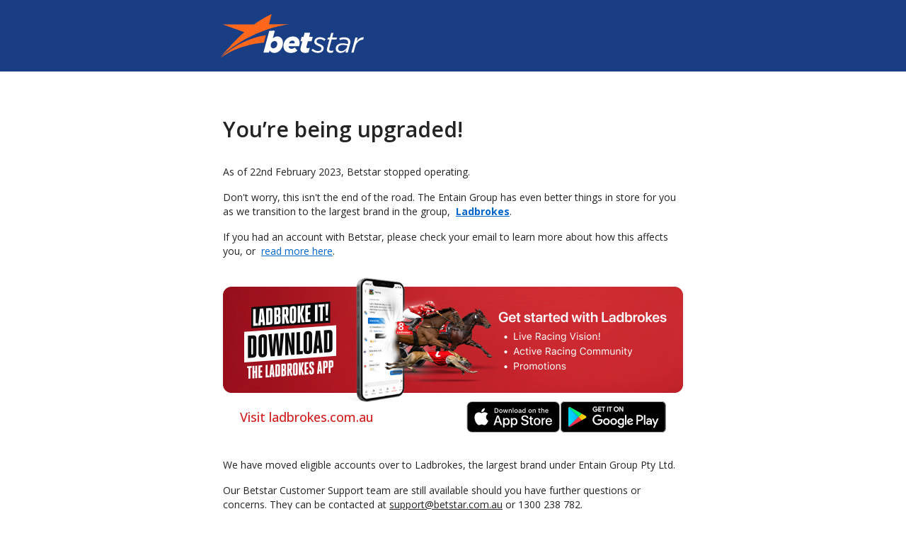

--- FILE ---
content_type: text/html
request_url: https://maintenance.betstar.com.au/
body_size: 1762
content:
<html lang="en">
    <head>
        <meta charset="UTF-8" />
        <meta name="viewport" content="width=device-width, initial-scale=1.0" />
        <meta name="google-site-verification" content="zzDDUGsfEjjepC41F3u2txjjEwh1SKHEHPCYMf9qU0I" />
        <meta name="mobile-web-app-capable" content="yes" />
        <title>Betstar: Australian Betting App &amp; Website</title>
        <meta id="dh-apple-itunes-app" name="apple-itunes-app" />
        <meta property="og:type" content="website" />
        <meta property="og:url" content="https://www.betstar.com.au/" />
        <meta id="dh-description" name="description" content="Bet on Horse Racing, Harness Racing, Greyhound Racing &amp; Sports with Betstar." />
        <meta property="og:title" content="Australian Betting App &amp; Website | Betstar" />
        <meta id="fb-description" property="og:description" content="Bet on Horse Racing, Harness Racing, Greyhound Racing &amp; Sports with Betstar." />
        <meta property="twitter:url" content="https://www.betstar.com.au/" />
        <meta property="twitter:title" content="Australian Betting App &amp; Website | Betstar" />
        <meta id="tw-description" property="twitter:description" content="Bet on Horse Racing, Harness Racing, Greyhound Racing &amp; Sports with Betstar." />
        <link id="dh-mask-icon" rel="mask-icon" href="betstar/favicon/safari-pinned-tab.svg" />
        <link id="dh-shortcut-icon" rel="shortcut-icon" href="betstar/favicon/favicon.ico" />
        <link id="dh-apple-touch-icon" rel="apple-touch-icon" sizes="180x180" href="betstar/favicon/favicon-144.png" />
        <link id="dh-icon-32" rel="icon" type="image/png" sizes="32x32" href="betstar/favicon/favicon-32.png" />
        <link id="dh-icon-16" rel="icon" type="image/png" sizes="16x16" href="betstar/favicon/favicon-16.png" />
        <link rel="stylesheet" medianone="" onload="this.media='all'" media'all'="" href="https://fonts.googleapis.com/css?family=Open+Sans:400,500,600,700" media="all">
        <link rel="stylesheet" href="assets/index-a8d8a571.css" />
    </head>
    <body>
        <div id="root">
            <div class="h-screen">
                <div class="bg-brand w-full w-100">
                    <div class="max-w-690px w-full text-center mx-auto py-5 xs:px-0 px-4"><img src="assets/logo-d0d71418.svg" /></div>
                </div>
                <div class="max-w-690px w-full pt-10 sm:pt-16 pb-10 mx-auto xs:px-0 px-5">
                    <div class="text-font">
                        <h1 class="text-3xl font-semibold mb-8">You’re being upgraded!</h1>
                        <p class="text-sm mb-4">As of 22nd February 2023, Betstar stopped operating.</p>
                        <p class="text-sm mb-4">
                            Don't worry, this isn't the end of the road. The Entain Group has even better things in store for you as we transition to the largest brand in the group,&nbsp;
                            <a href="https://www.ladbrokes.com.au" target="_blank" class="text-link underline"><strong>Ladbrokes</strong></a>.
                        </p>
                        <div class="flex md:flex-col flex-col-reverse">
                            <p class="text-sm mb-4">
                                If you had an account with Betstar, please check your email to learn more about how this affects you, or&nbsp;
                                <a class="text-link underline" href="https://help.betstar.com.au/s/article/1718" target="_blank">read more here</a>.
                            </p>
                            <div class="">
                                <div class="my-6 hidden sm:block">
                                    <div class="relative">
                                        <a href="https://ladbrokes.com.au" target="_blank">
                                            <img src="assets/banner-desktop-72f172c9.png" /><img src="assets/phone-4867af2f.png" class="absolute top-0 bottom-0 -left-20 right-0 m-auto max-w-220px" />
                                        </a>
                                    </div>
                                    <div class="flex px-6 py-3">
                                        <div class="self-center"><a href="https://ladbrokes.com.au" target="_blank" class="text-lg text-ladbrokes font-medium">Visit ladbrokes.com.au</a></div>
                                        <div class="flex gap-2 ml-auto">
                                            <a href="https://apps.apple.com/au/app/ladbrokes-online-betting/id710375963" target="_blank" class=""><img src="assets/app-store-9eaf5834.svg" /></a>
                                            <a href="https://play.google.com/store/apps/details?id=com.ladbrokes.android.betting.australia" target="_blank" class=""><img src="assets/google-play-badge-d8f5e9b0.svg" /></a>
                                        </div>
                                    </div>
                                </div>
                                <div class="my-6 bg-subtle max-w-365px mx-auto drop-shadow-custom drop-shadow-md rounded-br-lg rounded-bl-lg block sm:hidden">
                                    <div class="relative">
                                        <a href="https://ladbrokes.com.au" target="_blank">
                                            <img src="assets/banner-mobile-cb9277a5.png" class="w-full" /><img src="assets/phone-4867af2f.png" class="absolute top-0 bottom-0 left-2 m-auto max-w-210px" />
                                        </a>
                                    </div>
                                    <div class="p-5">
                                        <div class="flex">
                                            <div>
                                                <a href="https://apps.apple.com/au/app/ladbrokes-online-betting/id710375963" target="_blank" class=""><img src="assets/app-store-9eaf5834.svg" /></a>
                                            </div>
                                            <div class="ml-auto">
                                                <a href="https://play.google.com/store/apps/details?id=com.ladbrokes.android.betting.australia" target="_blank" class=""><img src="assets/google-play-badge-d8f5e9b0.svg" /></a>
                                            </div>
                                        </div>
                                        <div>
                                            <h2 class="text-xl mt-5 mb-2 text-font"><strong>Get started with Ladbrokes</strong></h2>
                                            <ul class="list-disc pl-4 text-sm text-font mb-1 ml-2">
                                                <li class="mb-2">Live Racing Vision</li>
                                                <li class="mb-2">Active Racing Community</li>
                                                <li class="mb-2">Promotions</li>
                                            </ul>
                                        </div>
                                    </div>
                                </div>
                            </div>
                        </div>
                        <p class="text-sm mb-4">We have moved eligible accounts over to Ladbrokes, the largest brand under Entain Group Pty Ltd.</p>
                        <p class="text-sm">
                            Our Betstar Customer Support team are still available should you have further questions or concerns. They can be contacted at
                            <a class="underline" href="/cdn-cgi/l/email-protection#fc8f898c8c938e88bc9e99888f889d8ed29f9391d29d89" target="_blank"><span class="__cf_email__" data-cfemail="d2a1a7a2a2bda0a692b0b7a6a1a6b3a0fcb1bdbffcb3a7">[email&#160;protected]</span></a> or 1300 238 782.
                        </p>
                    </div>
                </div>
            </div>
        </div>
    <script data-cfasync="false" src="/cdn-cgi/scripts/5c5dd728/cloudflare-static/email-decode.min.js"></script></body>
</html>


--- FILE ---
content_type: image/svg+xml
request_url: https://maintenance.betstar.com.au/assets/app-store-9eaf5834.svg
body_size: 5196
content:
<svg width="133" height="44" viewBox="0 0 133 44" fill="none" xmlns="http://www.w3.org/2000/svg">
<path d="M121.583 0.000143H10.9231C10.5197 0.000143 10.1212 0.000142999 9.71888 0.00234299C9.38212 0.00454299 9.04804 0.010934 8.70804 0.0163129C7.96941 0.0250049 7.23251 0.0899866 6.50376 0.210693C5.77603 0.334028 5.07109 0.566548 4.4128 0.900391C3.75531 1.23706 3.15454 1.67452 2.63229 2.19691C2.10729 2.71783 1.66967 3.31995 1.33625 3.98011C1.00191 4.63895 0.770071 5.34496 0.648751 6.07375C0.526279 6.80162 0.460375 7.53789 0.451632 8.27594C0.441424 8.6132 0.440346 8.95158 0.434967 9.28889V34.7145C0.440346 35.056 0.441424 35.3869 0.451632 35.7286C0.460378 36.4666 0.526281 37.2028 0.648751 37.9307C0.769736 38.6599 1.00158 39.3663 1.33625 40.0254C1.66952 40.6834 2.1072 41.2831 2.63229 41.8011C3.15256 42.3258 3.75371 42.7636 4.4128 43.0977C5.07109 43.4324 5.77595 43.6663 6.50376 43.7916C7.23264 43.9113 7.96946 43.9763 8.70804 43.986C9.04804 43.9935 9.38212 43.9978 9.71888 43.9978C10.1212 44 10.5197 44 10.9231 44H121.583C121.978 44 122.38 44 122.775 43.9978C123.11 43.9978 123.454 43.9935 123.789 43.986C124.527 43.9768 125.262 43.9118 125.989 43.7916C126.719 43.6654 127.427 43.4316 128.088 43.0977C128.747 42.7634 129.347 42.3256 129.867 41.8011C130.391 41.2811 130.83 40.6818 131.167 40.0254C131.499 39.3658 131.729 38.6595 131.848 37.9307C131.971 37.2027 132.039 36.4667 132.052 35.7286C132.056 35.3869 132.056 35.056 132.056 34.7145C132.065 34.3149 132.065 33.9174 132.065 33.5113V10.4899C132.065 10.087 132.065 9.68742 132.056 9.28889C132.056 8.95158 132.056 8.6132 132.052 8.2759C132.039 7.53778 131.971 6.80168 131.848 6.07371C131.728 5.34534 131.499 4.63938 131.167 3.98006C130.488 2.65685 129.411 1.57977 128.088 0.900292C127.427 0.567265 126.719 0.334806 125.989 0.210594C125.262 0.0893558 124.527 0.0243515 123.789 0.0161589C123.454 0.010791 123.11 0.00434499 122.775 0.00219999C122.38 0 121.978 0 121.583 0V0.000143Z" fill="#A6A6A6"/>
<path d="M9.72406 43.0378C9.38891 43.0378 9.06186 43.0335 8.72934 43.026C8.0405 43.017 7.35328 42.957 6.67329 42.8466C6.03924 42.7374 5.42502 42.5342 4.85089 42.2439C4.28201 41.9559 3.76316 41.5784 3.31419 41.1256C2.85873 40.6782 2.47953 40.1593 2.19163 39.5895C1.90056 39.0159 1.69912 38.4012 1.59433 37.7666C1.48117 37.0847 1.41995 36.3952 1.41118 35.7041C1.40421 35.4721 1.39508 34.6997 1.39508 34.6997V9.28914C1.39508 9.28914 1.4048 8.52859 1.41124 8.30515C1.41963 7.6151 1.4805 6.92669 1.59332 6.24588C1.6983 5.60955 1.8999 4.993 2.19113 4.41757C2.47797 3.84812 2.85506 3.32883 3.30778 2.87983C3.75999 2.42657 4.28051 2.04705 4.85035 1.75512C5.42316 1.46569 6.03623 1.264 6.66899 1.15679C7.35121 1.04521 8.04082 0.984886 8.73205 0.976322L9.7246 0.962891H122.77L123.774 0.976861C124.459 0.985 125.142 1.04479 125.818 1.15571C126.457 1.26426 127.077 1.46737 127.656 1.75834C128.798 2.34667 129.727 3.27746 130.313 4.42026C130.599 4.99171 130.798 5.60323 130.901 6.23406C131.016 6.92046 131.08 7.61428 131.093 8.30999C131.096 8.62151 131.096 8.95613 131.096 9.28914C131.105 9.70164 131.105 10.0943 131.105 10.4901V33.5116C131.105 33.9112 131.105 34.3011 131.096 34.6943C131.096 35.052 131.096 35.3797 131.092 35.7169C131.079 36.4002 131.016 37.0817 130.904 37.7558C130.801 38.395 130.601 39.0145 130.31 39.5928C130.02 40.1564 129.643 40.6709 129.192 41.1171C128.743 41.5722 128.223 41.952 127.653 42.2418C127.075 42.5344 126.457 42.7383 125.818 42.8466C125.138 42.9576 124.451 43.0176 123.762 43.026C123.44 43.0335 123.103 43.0378 122.775 43.0378L121.583 43.04L9.72406 43.0378Z" fill="black"/>
<path fill-rule="evenodd" clip-rule="evenodd" d="M41.7602 29.8534H46.9669L48.2162 33.5455H50.4592L45.5275 19.8857H43.2362L38.3045 33.5455H40.5098L41.7602 29.8534ZM46.4274 28.1495H42.3002L44.3359 22.1576H44.3929L46.4274 28.1495Z" fill="white"/>
<path fill-rule="evenodd" clip-rule="evenodd" d="M56.9543 33.6498C59.454 33.6498 61.1105 31.6614 61.1105 28.5666C61.1105 25.4804 59.4443 23.4823 56.9167 23.4823C55.6161 23.4404 54.3978 24.1168 53.7457 25.243H53.7081V23.5865H51.7293V36.8402H53.7736V31.9074H53.8209C54.4452 33.0406 55.6623 33.7174 56.9543 33.6498ZM56.3783 25.2243C57.9681 25.2243 59.0101 26.5499 59.0101 28.5662C59.0101 30.6008 57.9681 31.9167 56.3783 31.9167C54.8164 31.9167 53.7658 30.5728 53.7658 28.5662C53.7658 26.5778 54.8164 25.2243 56.3783 25.2243Z" fill="white"/>
<path fill-rule="evenodd" clip-rule="evenodd" d="M67.9152 33.6498C70.4149 33.6498 72.0713 31.6614 72.0713 28.5666C72.0713 25.4803 70.4052 23.4823 67.8776 23.4823C66.5769 23.4404 65.3586 24.1168 64.7065 25.2429H64.6689V23.5865H62.6902V36.8402H64.7344V31.9074H64.7817C65.4061 33.0406 66.6231 33.7173 67.9152 33.6498ZM67.3391 25.2243C68.9289 25.2243 69.9709 26.5499 69.9709 28.5662H69.9709C69.9709 30.6008 68.9289 31.9167 67.3391 31.9167C65.7772 31.9167 64.7266 30.5728 64.7266 28.5662C64.7266 26.5778 65.7772 25.2243 67.3391 25.2243Z" fill="white"/>
<path d="M79.3162 29.7398C79.4677 31.0944 80.7836 31.9838 82.5819 31.9838C84.3049 31.9838 85.5445 31.0943 85.5445 29.8729C85.5445 28.8127 84.7969 28.1778 83.0266 27.7428L81.2563 27.3163C78.748 26.7104 77.5835 25.5374 77.5835 23.6339C77.5835 21.277 79.6374 19.6582 82.5539 19.6582C85.4403 19.6582 87.419 21.277 87.4857 23.6339H85.4221C85.2985 22.2707 84.1717 21.4479 82.5249 21.4479C80.8781 21.4479 79.7513 22.2804 79.7513 23.4921C79.7513 24.4578 80.471 25.0261 82.2316 25.4611L83.7366 25.8306C86.5392 26.4934 87.7037 27.6192 87.7037 29.6172C87.7037 32.1728 85.668 33.7734 82.4304 33.7734C79.4011 33.7734 77.3558 32.2104 77.2236 29.7397L79.3162 29.7398Z" fill="white"/>
<path d="M92.1161 21.2295V23.5863H94.01V25.2052H92.1161V30.6955C92.1161 31.5484 92.4953 31.9459 93.3278 31.9459C93.5527 31.9419 93.7771 31.9262 94.0003 31.8986V33.5077C93.626 33.5777 93.2455 33.6094 92.8648 33.6023C90.8485 33.6023 90.0622 32.845 90.0622 30.9135V25.2052H88.6142V23.5863H90.0622V21.2295H92.1161Z" fill="white"/>
<path fill-rule="evenodd" clip-rule="evenodd" d="M99.8296 23.4639C96.9518 23.4639 95.1063 25.4329 95.1063 28.5664C95.1063 31.7085 96.9335 33.6689 99.8296 33.6689C102.727 33.6689 104.554 31.7085 104.554 28.5664C104.554 25.4329 102.717 23.4639 99.8296 23.4639ZM99.83 25.1482C101.486 25.1482 102.471 26.4168 102.471 28.5663H102.471C102.471 30.7244 101.486 31.9834 99.83 31.9834C98.1735 31.9834 97.1895 30.7244 97.1895 28.5663C97.1895 26.4265 98.1735 25.1482 99.83 25.1482Z" fill="white"/>
<path d="M106.239 23.5864H108.189V25.2815H108.236C108.508 24.1903 109.508 23.4393 110.632 23.4822C110.867 23.4814 111.102 23.507 111.332 23.5585V25.4706C111.034 25.3797 110.724 25.338 110.413 25.3471C109.812 25.3227 109.231 25.5622 108.821 26.0027C108.412 26.4432 108.215 27.0407 108.283 27.6384V33.5455H106.239L106.239 23.5864Z" fill="white"/>
<path fill-rule="evenodd" clip-rule="evenodd" d="M116.469 33.6689C118.722 33.6689 120.483 32.4282 120.758 30.6203L118.816 30.6203C118.444 31.5444 117.509 32.114 116.517 32.0211C115.773 32.0484 115.053 31.7549 114.54 31.2152C114.028 30.6755 113.772 29.9416 113.837 29.2002V29.0766H120.871V28.3763C120.871 25.3566 119.139 23.4639 116.383 23.4639C113.582 23.4639 111.774 25.4898 111.774 28.6137C111.774 31.7278 113.572 33.6689 116.469 33.6689ZM118.826 27.6477L113.847 27.6477C113.845 26.9753 114.112 26.3301 114.588 25.8555C115.064 25.3808 115.711 25.1161 116.383 25.1201C117.05 25.1057 117.693 25.3704 118.157 25.8502C118.62 26.33 118.863 26.9815 118.826 27.6477Z" fill="white"/>
<path fill-rule="evenodd" clip-rule="evenodd" d="M44.3603 10.5048C43.762 9.87302 42.912 9.54284 42.0442 9.60511H39.6734V16.1686H42.0442C43.9992 16.1686 45.1325 14.9633 45.1325 12.8664C45.242 12.0033 44.9585 11.1365 44.3603 10.5048ZM41.9295 15.2402H40.692V10.5325H41.9295C42.5464 10.4982 43.1464 10.7415 43.5652 11.1957C43.9841 11.6499 44.178 12.2675 44.0941 12.8796C44.1846 13.4943 43.9934 14.1171 43.5735 14.575C43.1536 15.0329 42.5497 15.2773 41.9295 15.2402Z" fill="white"/>
<path fill-rule="evenodd" clip-rule="evenodd" d="M47.3821 11.4718C46.6243 11.9421 46.1986 12.8013 46.2835 13.6891C46.197 14.5779 46.6223 15.4388 47.3808 15.9101C48.1393 16.3814 49.0995 16.3814 49.858 15.9101C50.6165 15.4388 51.0418 14.5779 50.9553 13.6891C51.0402 12.8013 50.6145 11.9421 49.8567 11.4718C49.0988 11.0016 48.1399 11.0016 47.3821 11.4718ZM48.6211 11.9873C49.4676 11.9873 49.9499 12.6152 49.9499 13.6889H49.9499C49.9499 14.7669 49.4676 15.3942 48.6211 15.3942C47.7714 15.3942 47.2934 14.7712 47.2934 13.6889C47.2934 12.6152 47.7714 11.9873 48.6211 11.9873Z" fill="white"/>
<path d="M57.1659 16.1681H56.1519L55.1281 12.52H55.0508L54.0314 16.1681H53.027L51.6617 11.2148H52.6532L53.5405 14.9944H53.6135L54.6319 11.2148H55.5697L56.588 14.9944H56.6653L57.5483 11.2148H58.5259L57.1659 16.1681Z" fill="white"/>
<path d="M59.6744 11.2148H60.6154V12.0016H60.6884C60.9425 11.4223 61.536 11.0679 62.1666 11.1192C62.6548 11.0825 63.1331 11.2697 63.4667 11.6281C63.8002 11.9865 63.9527 12.4771 63.881 12.9614V16.1679H62.9035V13.2069C62.9035 12.4109 62.5576 12.0151 61.8346 12.0151C61.5035 11.9996 61.1821 12.1296 60.9548 12.3709C60.7275 12.6121 60.6168 12.9406 60.6519 13.2703V16.168H59.6744L59.6744 11.2148Z" fill="white"/>
<path d="M65.438 9.28125H66.4156V16.168H65.438V9.28125Z" fill="white"/>
<path fill-rule="evenodd" clip-rule="evenodd" d="M68.8733 11.4718C68.1154 11.9421 67.6897 12.8014 67.7745 13.6892C67.6881 14.5781 68.1135 15.4389 68.872 15.9102C69.6306 16.3814 70.5908 16.3814 71.3493 15.9102C72.1079 15.4389 72.5333 14.5781 72.4468 13.6892C72.5317 12.8014 72.1059 11.9421 71.348 11.4718C70.5902 11.0016 69.6312 11.0016 68.8733 11.4718ZM70.1125 11.9873C70.9589 11.9873 71.4413 12.6152 71.4413 13.6889H71.4413C71.4413 14.7669 70.959 15.3942 70.1125 15.3942C69.2628 15.3942 68.7848 14.7712 68.7848 13.6889C68.7848 12.6152 69.2628 11.9873 70.1125 11.9873Z" fill="white"/>
<path fill-rule="evenodd" clip-rule="evenodd" d="M75.3177 13.2885C74.1393 13.3616 73.4755 13.8756 73.4755 14.7672C73.4771 15.1899 73.6575 15.5922 73.9721 15.8747C74.2867 16.1571 74.706 16.2933 75.1265 16.2496C75.7263 16.2773 76.2947 15.9802 76.6143 15.4719H76.6917V16.1679H77.6327V12.7836C77.6327 11.7373 76.9323 11.1191 75.6905 11.1191C74.5669 11.1191 73.7666 11.6648 73.6667 12.5156H74.613C74.7216 12.1654 75.0997 11.9651 75.6454 11.9651C76.3135 11.9651 76.6594 12.2605 76.6594 12.7836V13.2112L75.3177 13.2885ZM76.6602 13.9298V14.3439C76.6388 14.6596 76.4902 14.9531 76.2484 15.1572C76.0067 15.3613 75.6924 15.4585 75.3776 15.4267C74.8458 15.4267 74.4591 15.1672 74.4591 14.7215C74.4591 14.2848 74.7685 14.0528 75.4506 14.0071L76.6602 13.9298Z" fill="white"/>
<path fill-rule="evenodd" clip-rule="evenodd" d="M80.9742 11.1327C79.7228 11.1327 78.9182 12.1242 78.9182 13.6893C78.9182 15.2582 79.7142 16.2497 80.9742 16.2497C81.6131 16.2732 82.2122 15.9403 82.5297 15.3855H82.607V16.168H83.5437V9.28125H82.5662V12.0017H82.4931C82.198 11.4422 81.6061 11.1036 80.9742 11.1327ZM81.2514 15.372C80.4232 15.372 79.9279 14.7398 79.9279 13.6892H79.9279C79.9279 12.6472 80.4285 12.0107 81.2514 12.0107C82.0699 12.0107 82.5845 12.6612 82.5845 13.6935C82.5845 14.7307 82.0753 15.372 81.2514 15.372Z" fill="white"/>
<path fill-rule="evenodd" clip-rule="evenodd" d="M88.687 11.4718C87.9292 11.9421 87.5035 12.8013 87.5884 13.6891C87.5019 14.5779 87.9272 15.4388 88.6857 15.9101C89.4442 16.3814 90.4044 16.3814 91.1629 15.9101C91.9214 15.4388 92.3467 14.5779 92.2602 13.6891C92.3451 12.8013 91.9194 11.9421 91.1616 11.4718C90.4037 11.0016 89.4448 11.0016 88.687 11.4718ZM89.9257 11.9873C90.7722 11.9873 91.2545 12.6152 91.2545 13.6889C91.2545 14.7669 90.7722 15.3942 89.9257 15.3942C89.076 15.3942 88.598 14.7712 88.598 13.6889C88.598 12.6152 89.076 11.9873 89.9257 11.9873Z" fill="white"/>
<path d="M93.5715 11.2148H94.5125V12.0016H94.5855C94.8396 11.4223 95.4331 11.0679 96.0636 11.1192C96.5518 11.0825 97.0302 11.2697 97.3638 11.6281C97.6973 11.9865 97.8497 12.4771 97.7781 12.9614V16.1679H96.8006V13.2069C96.8006 12.4109 96.4547 12.0151 95.7317 12.0151C95.4006 11.9996 95.0792 12.1296 94.8519 12.3709C94.6246 12.6121 94.5139 12.9406 94.549 13.2703V16.168H93.5715V11.2148Z" fill="white"/>
<path d="M103.302 9.98145V11.2372H104.375V12.0606H103.302V14.6076C103.302 15.1264 103.516 15.3536 104.002 15.3536C104.127 15.3532 104.251 15.3457 104.375 15.331V16.1453C104.199 16.1767 104.022 16.1934 103.843 16.1952C102.756 16.1952 102.323 15.8128 102.323 14.8578V12.0605H101.537V11.2372H102.323V9.98145H103.302Z" fill="white"/>
<path d="M105.71 9.28125H106.679V12.0108H106.756C107.022 11.4264 107.626 11.0716 108.266 11.1235C108.752 11.0971 109.224 11.2885 109.553 11.6456C109.883 12.0027 110.037 12.4883 109.972 12.9701V16.1681H108.994V13.2113C108.994 12.4201 108.625 12.0194 107.934 12.0194C107.594 11.9915 107.259 12.1152 107.019 12.3573C106.778 12.5994 106.657 12.9353 106.687 13.2752V16.168H105.71L105.71 9.28125Z" fill="white"/>
<path fill-rule="evenodd" clip-rule="evenodd" d="M113.526 16.2636C114.494 16.3686 115.398 15.7649 115.672 14.8306L114.731 14.8306C114.496 15.2513 114.031 15.4885 113.552 15.4311C113.184 15.4352 112.83 15.2835 112.579 15.0134C112.328 14.7432 112.202 14.3796 112.233 14.0121V13.9573H115.731V13.6162C115.731 12.0608 114.899 11.1192 113.521 11.1192C112.859 11.1136 112.227 11.3955 111.789 11.892C111.351 12.3885 111.15 13.0507 111.237 13.707C111.147 14.3615 111.349 15.0226 111.79 15.515C112.23 16.0073 112.865 16.2811 113.526 16.2636ZM114.735 13.234H112.233C112.228 12.8925 112.362 12.5636 112.603 12.322C112.845 12.0804 113.174 11.9466 113.515 11.9509C113.852 11.9432 114.177 12.0781 114.409 12.3225C114.641 12.5668 114.759 12.8979 114.735 13.234Z" fill="white"/>
<path d="M27.6811 22.3315C27.7052 20.4654 28.6835 18.7417 30.2733 17.7643C29.2658 16.3253 27.6388 15.4458 25.8831 15.3908C24.0359 15.1969 22.2452 16.4961 21.3039 16.4961C20.3444 16.4961 18.8952 15.4101 17.3346 15.4422C15.2812 15.5085 13.4134 16.6477 12.4144 18.4428C10.287 22.1261 11.8738 27.5392 13.9117 30.5165C14.9313 31.9744 16.1229 33.6028 17.6821 33.5451C19.2078 33.4818 19.7777 32.5722 21.6194 32.5722C23.444 32.5722 23.9787 33.5451 25.5695 33.5084C27.2067 33.4818 28.2382 32.044 29.222 30.5723C29.9546 29.5335 30.5183 28.3854 30.8923 27.1706C28.9478 26.3482 27.6834 24.4428 27.6811 22.3315Z" fill="white"/>
<path d="M24.6767 13.4324C25.5694 12.3608 26.0092 10.9834 25.9027 9.59277C24.5389 9.73602 23.2791 10.3878 22.3744 11.4183C21.481 12.4351 21.0284 13.7652 21.1163 15.1159C22.4984 15.1301 23.8107 14.5096 24.6767 13.4324Z" fill="white"/>
</svg>


--- FILE ---
content_type: image/svg+xml
request_url: https://maintenance.betstar.com.au/assets/google-play-badge-d8f5e9b0.svg
body_size: 3977
content:
<svg width="149" height="44" viewBox="0 0 149 44" fill="none" xmlns="http://www.w3.org/2000/svg">
<path d="M143.065 44H5.56503C2.54003 44 0.065033 41.525 0.065033 38.5V5.5C0.065033 2.475 2.54003 0 5.56503 0H143.065C146.09 0 148.565 2.475 148.565 5.5V38.5C148.565 41.525 146.09 44 143.065 44Z" fill="black"/>
<path fill-rule="evenodd" clip-rule="evenodd" d="M5.56503 0H143.065C146.09 0 148.565 2.475 148.565 5.5V38.5C148.565 41.525 146.09 44 143.065 44H5.56503C2.54003 44 0.065033 41.525 0.065033 38.5V5.5C0.065033 2.475 2.54003 0 5.56503 0ZM147.685 5.49967C147.685 2.95207 145.613 0.879666 143.065 0.879666H5.56494C3.01734 0.879666 0.944937 2.95207 0.944937 5.49967V38.4997C0.944937 41.0473 3.01734 43.1197 5.56494 43.1197H143.065C145.613 43.1197 147.685 41.0473 147.685 38.4997V5.49967Z" fill="#A6A6A6"/>
<path d="M52.225 11.2683C52.225 12.1901 51.9522 12.9238 51.4055 13.4716C50.7851 14.1228 49.9755 14.4484 48.9811 14.4484C48.0285 14.4484 47.2178 14.1184 46.5523 13.4584C45.8857 12.7973 45.5524 11.9789 45.5524 11.0021C45.5524 10.0242 45.8857 9.20579 46.5523 8.54579C47.2178 7.88469 48.0285 7.55469 48.9811 7.55469C49.4541 7.55469 49.9062 7.64709 50.3352 7.83189C50.7653 8.01669 51.1096 8.26199 51.367 8.56889L50.7873 9.14969C50.3506 8.62719 49.7489 8.36649 48.98 8.36649C48.2848 8.36649 47.6842 8.61069 47.1771 9.09909C46.67 9.58749 46.417 10.2222 46.417 11.0021C46.417 11.782 46.67 12.4167 47.1771 12.9051C47.6842 13.3935 48.2848 13.6377 48.98 13.6377C49.717 13.6377 50.3319 13.3924 50.8236 12.9007C51.1426 12.5806 51.3274 12.1351 51.3769 11.5642H48.98V10.7711H52.1777C52.2107 10.9427 52.225 11.1088 52.225 11.2683Z" fill="white" stroke="white" stroke-width="0.5"/>
<path d="M57.2959 8.5109H54.2907V10.6031H57.0011V11.3962H54.2907V13.4884H57.2959V14.3002H53.4426V7.7002H57.2959V8.5109Z" fill="white" stroke="white" stroke-width="0.5"/>
<path d="M60.8719 14.3002H60.0238V8.5109H58.1802V7.7002H62.7155V8.5109H60.8719V14.3002Z" fill="white" stroke="white" stroke-width="0.5"/>
<path d="M65.9966 14.3002V7.7002H66.8447V14.3002H65.9966Z" fill="white" stroke="white" stroke-width="0.5"/>
<path d="M70.6062 14.3002H69.7581V8.5109H67.9145V7.7002H72.4498V8.5109H70.6062V14.3002Z" fill="white" stroke="white" stroke-width="0.5"/>
<path fill-rule="evenodd" clip-rule="evenodd" d="M78.6153 14.4477C79.58 14.4477 80.3863 14.1155 81.0353 13.4478C81.6832 12.7812 82.0077 11.965 82.0077 11.0003C82.0077 10.0411 81.6821 9.22706 81.0309 8.55716C80.3797 7.88726 79.5745 7.55176 78.6153 7.55176C77.6506 7.55176 76.8443 7.88506 76.1964 8.55276C75.5474 9.21936 75.224 10.0356 75.224 11.0003C75.224 11.965 75.5474 12.7812 76.1964 13.4478C76.8443 14.1144 77.6506 14.4477 78.6153 14.4477ZM78.615 13.636C77.9077 13.636 77.3104 13.3896 76.822 12.8946C76.3347 12.3996 76.0894 11.7682 76.0894 11.0004C76.0894 10.2326 76.3347 9.60122 76.822 9.10622C77.3104 8.61232 77.9077 8.36482 78.615 8.36482C79.3223 8.36482 79.9207 8.61122 80.408 9.10622C80.8964 9.60122 81.1417 10.2326 81.1417 11.0004C81.1417 11.7682 80.8964 12.3996 80.408 12.8946C79.9207 13.3885 79.3223 13.636 78.615 13.636Z" fill="white"/>
<path d="M81.0353 13.4478L81.2145 13.622L81.2145 13.622L81.0353 13.4478ZM81.0309 8.55716L81.2101 8.3829L81.2101 8.3829L81.0309 8.55716ZM76.1964 8.55276L76.3755 8.72715L76.3758 8.72685L76.1964 8.55276ZM76.1964 13.4478L76.3756 13.2735L76.3755 13.2734L76.1964 13.4478ZM76.822 12.8946L76.6438 13.07L76.644 13.0702L76.822 12.8946ZM76.822 9.10622L76.6442 8.93044L76.6438 8.93084L76.822 9.10622ZM80.408 9.10622L80.2298 9.28161L80.23 9.28181L80.408 9.10622ZM80.408 12.8946L80.23 12.719L80.23 12.719L80.408 12.8946ZM80.856 13.2735C80.2561 13.8907 79.5154 14.1977 78.6153 14.1977V14.6977C79.6445 14.6977 80.5164 14.3402 81.2145 13.622L80.856 13.2735ZM81.7577 11.0003C81.7577 11.9026 81.4567 12.6555 80.856 13.2735L81.2145 13.622C81.9096 12.9069 82.2577 12.0274 82.2577 11.0003H81.7577ZM80.8516 8.73141C81.4561 9.35331 81.7577 10.1042 81.7577 11.0003H82.2577C82.2577 9.97787 81.908 9.10081 81.2101 8.3829L80.8516 8.73141ZM78.6153 7.80176C79.5088 7.80176 80.2488 8.1113 80.8516 8.73141L81.2101 8.3829C80.5105 7.66322 79.6401 7.30176 78.6153 7.30176V7.80176ZM76.3758 8.72685C76.9746 8.10972 77.7153 7.80176 78.6153 7.80176V7.30176C77.5859 7.30176 76.7139 7.66039 76.0169 8.37866L76.3758 8.72685ZM75.474 11.0003C75.474 10.0978 75.7739 9.34502 76.3755 8.72715L76.0172 8.37836C75.3208 9.0937 74.974 9.97334 74.974 11.0003H75.474ZM76.3755 13.2734C75.7739 12.6555 75.474 11.9027 75.474 11.0003H74.974C74.974 12.0272 75.3208 12.9068 76.0172 13.6222L76.3755 13.2734ZM78.6153 14.1977C77.7152 14.1977 76.9745 13.8897 76.3756 13.2735L76.0171 13.622C76.714 14.339 77.5859 14.6977 78.6153 14.6977V14.1977ZM76.644 13.0702C77.1805 13.6139 77.8423 13.886 78.615 13.886V13.386C77.9731 13.386 77.4403 13.1654 76.9999 12.719L76.644 13.0702ZM75.8394 11.0004C75.8394 11.8267 76.1057 12.5234 76.6438 13.07L77.0001 12.7192C76.5637 12.2759 76.3394 11.7097 76.3394 11.0004H75.8394ZM76.6438 8.93084C76.1057 9.47745 75.8394 10.1741 75.8394 11.0004H76.3394C76.3394 10.2911 76.5637 9.72499 77.0001 9.28161L76.6438 8.93084ZM78.615 8.11482C77.8421 8.11482 77.1804 8.38822 76.6442 8.93044L76.9997 9.28201C77.4404 8.83642 77.9733 8.61482 78.615 8.61482V8.11482ZM80.5861 8.93084C80.0506 8.38685 79.3875 8.11482 78.615 8.11482V8.61482C79.2571 8.61482 79.7908 8.8356 80.2298 9.28161L80.5861 8.93084ZM81.3917 11.0004C81.3917 10.1741 81.1253 9.47731 80.5859 8.93064L80.23 9.28181C80.6674 9.72513 80.8917 10.2911 80.8917 11.0004H81.3917ZM80.5859 13.0702C81.1253 12.5235 81.3917 11.8267 81.3917 11.0004H80.8917C80.8917 11.7097 80.6674 12.2757 80.23 12.719L80.5859 13.0702ZM78.615 13.886C79.3877 13.886 80.0507 13.6127 80.5859 13.0702L80.23 12.719C79.7907 13.1643 79.2568 13.386 78.615 13.386V13.886Z" fill="white"/>
<path d="M83.1975 14.3002V7.7002H84.2293L87.4369 12.8339H87.4732L87.4369 11.5623V7.7002H88.285V14.3002H87.3995L84.0434 8.9168H84.0071L84.0434 10.1884V14.3002H83.1975Z" fill="white" stroke="white" stroke-width="0.5"/>
<path fill-rule="evenodd" clip-rule="evenodd" d="M52.5835 25.3628V27.3472H57.3333C57.1914 28.4637 56.8196 29.2788 56.252 29.8464C55.5612 30.5372 54.4799 31.2995 52.5835 31.2995C49.6597 31.2995 47.3739 28.9422 47.3739 26.0184C47.3739 23.0946 49.6597 20.7373 52.5835 20.7373C54.1609 20.7373 55.3126 21.3577 56.1629 22.1552L57.5632 20.7549C56.3763 19.6208 54.7989 18.7529 52.5835 18.7529C48.5784 18.7529 45.2113 22.0133 45.2113 26.0184C45.2113 30.0235 48.5784 33.2839 52.5835 33.2839C54.7461 33.2839 56.3763 32.5755 57.6523 31.2456C58.9635 29.9344 59.3716 28.0908 59.3716 26.6025C59.3716 26.1416 59.3364 25.7159 59.2649 25.3617H52.5835V25.3628ZM64.77 23.9276C62.1828 23.9276 60.0741 25.8944 60.0741 28.6059C60.0741 31.2998 62.1828 33.2842 64.77 33.2842C67.3572 33.2842 69.4659 31.2998 69.4659 28.6059C69.4659 25.8944 67.3572 23.9276 64.77 23.9276ZM70.3183 28.6059C70.3183 25.8944 72.427 23.9276 75.0142 23.9276C77.6014 23.9276 79.7101 25.8944 79.7101 28.6059C79.7101 31.2998 77.6014 33.2842 75.0142 33.2842C72.427 33.2842 70.3183 31.2998 70.3183 28.6059ZM72.3731 28.6046C72.3731 30.2711 73.5963 31.4404 75.0142 31.4404C76.4321 31.4404 77.6542 30.2711 77.6542 28.6046C77.6542 26.9205 76.4321 25.7688 75.0142 25.7688C73.5963 25.7688 72.3731 26.9216 72.3731 28.6046ZM62.1284 28.6046C62.1284 30.2711 63.3516 31.4404 64.7695 31.4404C66.1863 31.4404 67.4095 30.2711 67.4095 28.6046C67.4095 26.9205 66.1874 25.7688 64.7695 25.7688C63.3516 25.7688 62.1284 26.9216 62.1284 28.6046ZM98.4167 23.9276C100.844 23.9276 102.032 25.8581 102.422 26.9042L102.635 27.4355L96.3795 30.0227C96.858 30.9621 97.6016 31.4406 98.6477 31.4406C99.6927 31.4406 100.42 30.9269 100.951 30.147L102.546 31.2107C102.032 31.973 100.792 33.2842 98.6477 33.2842C95.989 33.2842 94.0046 31.2283 94.0046 28.6059C94.0046 25.824 96.0066 23.9276 98.4167 23.9276ZM96.0417 28.464C95.9889 26.6567 97.442 25.7349 98.487 25.7349C99.3021 25.7349 99.9929 26.1419 100.224 26.7271L96.0417 28.464ZM93.0121 33.0004H90.9562V19.2493H93.0121V33.0004ZM87.5885 24.9726H87.5181C87.0572 24.4237 86.1717 23.9276 85.0552 23.9276C82.7155 23.9276 80.5716 25.9835 80.5716 28.6235C80.5716 31.2459 82.7155 33.2842 85.0552 33.2842C86.1717 33.2842 87.0572 32.7881 87.5181 32.2205H87.5885V32.8937C87.5885 34.6834 86.6315 35.6404 85.0893 35.6404C83.8309 35.6404 83.051 34.7362 82.732 33.975L80.9423 34.7197C81.456 35.9605 82.8211 37.484 85.0893 37.484C87.4994 37.484 89.5377 36.0661 89.5377 32.611V24.2114H87.5885V24.9726ZM82.6274 28.6222C82.6274 30.2535 83.8143 31.4404 85.2322 31.4404C86.6325 31.4404 87.7303 30.2535 87.7314 28.6222C87.7314 26.9733 86.6325 25.7688 85.2322 25.7688C83.8143 25.7688 82.6274 26.9744 82.6274 28.6222ZM112.051 19.2493H107.133V33.0004H109.186V27.7908H112.052C114.327 27.7908 116.563 26.1441 116.563 23.5206C116.563 20.8971 114.326 19.2493 112.051 19.2493ZM109.184 25.8768H112.104C113.638 25.8768 114.51 24.5854 114.51 23.5206C114.51 22.4338 113.638 21.1633 112.104 21.1633H109.184V25.8768ZM124.789 23.9026C123.303 23.9026 121.764 24.5571 121.127 26.008L122.95 26.7692C123.339 26.008 124.064 25.7605 124.825 25.7605C125.887 25.7605 126.966 26.3974 126.984 27.5293V27.6712C126.612 27.4589 125.815 27.1399 124.843 27.1399C122.879 27.1399 120.88 28.219 120.88 30.2364C120.88 32.0767 122.49 33.2614 124.294 33.2614C125.675 33.2614 126.435 32.6421 126.912 31.9172H126.982V32.9787H128.964V27.7064C128.964 25.2644 127.142 23.9026 124.789 23.9026ZM122.931 30.27C122.931 31.1016 123.869 31.4382 124.542 31.4382C125.726 31.4382 126.823 30.5362 126.982 29.2613C126.434 28.9962 126.009 28.8015 125.107 28.8015C124.099 28.8015 122.931 29.2085 122.931 30.27ZM136.182 24.2026L133.829 30.1646H133.759L131.318 24.2026H129.107L132.769 32.5351L130.681 37.1705H132.822L138.466 24.2026H136.182ZM119.747 33.0004H117.695V19.2493H119.747V33.0004Z" fill="white"/>
<path d="M11.5439 8.29221C11.2238 8.63101 11.0346 9.15681 11.0346 9.83771V34.1653C11.0346 34.8473 11.2238 35.372 11.5439 35.7108L11.6253 35.79L25.2532 22.1621V22.0015V21.8409L11.6253 8.21191L11.5439 8.29221Z" fill="url(#paint0_linear_948_606)"/>
<path d="M29.7963 26.7052L25.2544 22.1611V22.0005V21.8399L29.7974 17.2969L29.8997 17.3552L35.282 20.4132C36.8198 21.2866 36.8198 22.7155 35.282 23.59L29.8997 26.648L29.7963 26.7052Z" fill="url(#paint1_linear_948_606)"/>
<path d="M29.8997 26.6474L25.2544 22.001L11.544 35.7103C12.0511 36.2471 12.8871 36.3131 13.8298 35.7774L29.8997 26.6474Z" fill="url(#paint2_linear_948_606)"/>
<path d="M29.9001 17.3543L13.8313 8.22429C12.8886 7.68859 12.0526 7.75569 11.5455 8.29139L25.2548 22.0007L29.9001 17.3543Z" fill="url(#paint3_linear_948_606)"/>
<path opacity="0.2" d="M29.7979 26.5449L13.8314 35.6166C12.9382 36.1237 12.1396 36.0907 11.627 35.6287L11.5456 35.7112L11.627 35.7904C12.1396 36.2524 12.9382 36.2865 13.8314 35.7783L29.9002 26.6483L29.7979 26.5449Z" fill="black"/>
<path opacity="0.12" d="M11.5438 35.5494C11.2237 35.2106 11.0345 34.6848 11.0345 34.0039V34.1645C11.0345 34.8454 11.2237 35.3712 11.5438 35.71L11.6252 35.6275L11.5438 35.5494Z" fill="black"/>
<path opacity="0.12" d="M35.2818 23.4287L29.7972 26.545L29.8995 26.6473L35.2818 23.5893C36.0507 23.1526 36.4346 22.5773 36.4346 22.002C36.3697 22.5223 35.9781 23.0327 35.2818 23.4287Z" fill="black"/>
<path opacity="0.25" d="M13.8307 8.38543L35.2818 20.5734C35.9792 20.9694 36.3697 21.4798 36.4346 22.0012C36.4346 21.4259 36.0507 20.8495 35.2818 20.4128L13.8307 8.22483C12.2929 7.35143 11.0356 8.07633 11.0356 9.83743V9.99803C11.0356 8.23803 12.2929 7.51203 13.8307 8.38543Z" fill="white"/>
<defs>
<linearGradient id="paint0_linear_948_606" x1="19.2862" y1="-8.32185" x2="-2.53948" y2="-2.5202" gradientUnits="userSpaceOnUse">
<stop stop-color="#00A0FF"/>
<stop offset="0.0066" stop-color="#00A1FF"/>
<stop offset="0.2601" stop-color="#00BEFF"/>
<stop offset="0.5122" stop-color="#00D2FF"/>
<stop offset="0.7604" stop-color="#00DFFF"/>
<stop offset="1" stop-color="#00E3FF"/>
</linearGradient>
<linearGradient id="paint1_linear_948_606" x1="37.2834" y1="10.8025" x2="10.6668" y2="10.8025" gradientUnits="userSpaceOnUse">
<stop stop-color="#FFE000"/>
<stop offset="0.4087" stop-color="#FFBD00"/>
<stop offset="0.7754" stop-color="#FFA500"/>
<stop offset="1" stop-color="#FF9C00"/>
</linearGradient>
<linearGradient id="paint2_linear_948_606" x1="11.1339" y1="14.8788" x2="-6.38637" y2="44.3759" gradientUnits="userSpaceOnUse">
<stop stop-color="#FF3A44"/>
<stop offset="1" stop-color="#C31162"/>
</linearGradient>
<linearGradient id="paint3_linear_948_606" x1="0.840715" y1="4.50128" x2="8.66475" y2="17.6728" gradientUnits="userSpaceOnUse">
<stop stop-color="#32A071"/>
<stop offset="0.0685" stop-color="#2DA771"/>
<stop offset="0.4762" stop-color="#15CF74"/>
<stop offset="0.8009" stop-color="#06E775"/>
<stop offset="1" stop-color="#00F076"/>
</linearGradient>
</defs>
</svg>


--- FILE ---
content_type: image/svg+xml
request_url: https://maintenance.betstar.com.au/assets/logo-d0d71418.svg
body_size: 1537
content:
<svg width="203" height="61" viewBox="0 0 203 61" fill="none" xmlns="http://www.w3.org/2000/svg">
<g clip-path="url(#clip0_948_2970)">
<path fill-rule="evenodd" clip-rule="evenodd" d="M69.0633 54.2715L69.8919 51.2231C71.2556 53.3262 73.3259 54.7663 76.6791 54.7663C83.096 54.7663 88.7244 48.6269 88.7244 40.6322C88.7244 34.8645 85.2049 31.4828 80.7764 31.4828C78.3343 31.4828 76.1832 32.5974 74.4028 34.3288L77.3111 23.4933C77.3111 23.4933 75.3065 23.066 69.3569 23.7492L61.1987 54.2715H69.0633ZM76.9685 37.955C79.2453 37.955 80.7759 39.4786 80.7759 41.8677C80.7759 45.4134 78.2509 48.2557 75.3123 48.2557C73.036 48.2557 71.4215 46.6895 71.4215 44.2994C71.4215 40.9224 73.947 37.955 76.9685 37.955ZM113.489 49.4582C113.489 48.5528 113.654 47.6069 113.903 46.538L116.134 38.306H113.489L115.182 32.012H117.829L119.359 26.3726H127.211L125.683 32.012H130.891L129.194 38.306H123.989L122.087 45.3035C121.964 45.8356 121.882 46.3299 121.882 46.6595C121.882 47.5639 122.417 48.0602 123.657 48.0602C124.525 48.0602 125.477 47.8515 126.633 47.4429L124.898 53.941C123.492 54.4342 121.882 54.7264 120.269 54.7264C115.722 54.7264 113.489 52.7475 113.489 49.4582ZM100.803 48.9635C102.416 48.9635 103.861 48.4288 105.558 47.1932L109.196 51.4745C106.921 53.4478 103.945 54.8079 100.06 54.8079C93.4464 54.8079 89.396 50.9388 89.396 44.9318C89.396 38.3486 94.5634 31.5146 102.828 31.5146C109.444 31.5146 112.334 35.919 112.334 40.7335C112.334 42.2562 112.002 43.8614 111.466 45.303H96.629C96.7943 47.5239 98.1168 48.9635 100.803 48.9635ZM105.144 41.3093C105.268 40.9402 105.35 40.5295 105.35 40.1173C105.35 38.5947 104.359 37.2787 102.293 37.2787C100.184 37.2787 98.1174 38.6341 97.1682 41.3093H105.144ZM131.012 48.9632L128.946 51.0196C131.425 53.4907 134.855 54.7252 138.163 54.7252C142.711 54.7252 146.347 51.966 146.347 48.0169C146.347 45.2592 144.363 43.7371 140.52 42.1734C137.129 40.8558 136.262 39.9515 136.262 38.5519C136.262 36.7811 137.873 35.178 140.891 35.178C143.205 35.178 145.438 36.2069 147.214 37.647L149.074 35.4661C147.296 33.943 144.321 32.5449 141.179 32.5449C136.219 32.5449 133.078 35.4661 133.078 39.0871C133.078 42.0483 135.269 43.45 139.113 44.9311C142.214 46.1236 143.163 47.1514 143.163 48.5526C143.163 50.693 140.891 52.089 138.451 52.089C135.889 52.089 133.326 51.1846 131.012 48.9632ZM150.763 50.444C150.763 49.7048 150.889 48.8804 151.054 48.2242L154.401 35.7965H151.466L152.211 32.9994H155.188L156.921 26.5781H160.064L158.326 32.9994H165.064L164.321 35.7965H157.584L154.278 48.0607C154.194 48.5533 154.113 49.1685 154.113 49.6233C154.113 51.1028 155.227 51.8026 157.047 51.8026C157.997 51.8026 158.99 51.5976 160.148 51.1444L159.363 54.0245C158.244 54.4772 157.213 54.6418 155.97 54.6418C152.912 54.6418 150.763 53.2007 150.763 50.444ZM172.832 41.1439C167.335 41.1439 163.325 44.0662 163.325 48.8397C163.325 52.6268 166.468 54.7257 170.063 54.7257C173.452 54.7257 176.098 53.2015 178.043 50.9391L177.171 54.2704H180.315L183.539 42.2134C183.788 41.2265 183.954 40.1581 183.954 39.2927C183.954 35.1801 180.934 32.6685 175.562 32.6685C172.793 32.6685 170.602 33.1632 168.451 33.9845L169.03 36.658C170.933 35.9598 172.793 35.5476 175.064 35.5476C178.909 35.5476 180.81 37.1102 180.81 39.8284C180.81 40.4057 180.687 41.187 180.562 41.7612L180.396 42.2969C178.372 41.7197 175.684 41.1439 172.832 41.1439ZM179.86 44.4363L179.447 45.9179C178.413 49.662 174.693 52.2146 171.1 52.2151C168.328 52.2151 166.591 50.7319 166.591 48.47C166.591 45.5478 169.194 43.4915 172.958 43.4915C175.602 43.4915 178 43.9426 179.86 44.4363ZM191.099 32.9985H194.281L192.834 38.5522C195.438 34.8487 198.745 32.3802 203 32.6262L202.092 36.0422H201.889C197.217 36.0422 192.545 39.4561 190.851 45.8773L188.576 54.2697H185.394L191.099 32.9985Z" fill="white"/>
<path d="M1.64425 60.9543C1.64425 60.9543 26.3555 35.5528 64.6504 29.8251L61.8495 40.1311C61.8495 40.1311 28.4023 41.8183 1.64425 60.9543ZM97.6757 14.3568H68.9615L72.7527 0C72.7527 0 61.8787 4.40023 48.0019 14.5027L3.54716 14.5645L34.3801 25.3922C34.3801 25.3922 27.4334 29.5801 0 61C45.5765 19.3888 97.6757 14.3568 97.6757 14.3568Z" fill="#FF671D"/>
</g>
<defs>
<clipPath id="clip0_948_2970">
<rect width="203" height="61" fill="white"/>
</clipPath>
</defs>
</svg>
